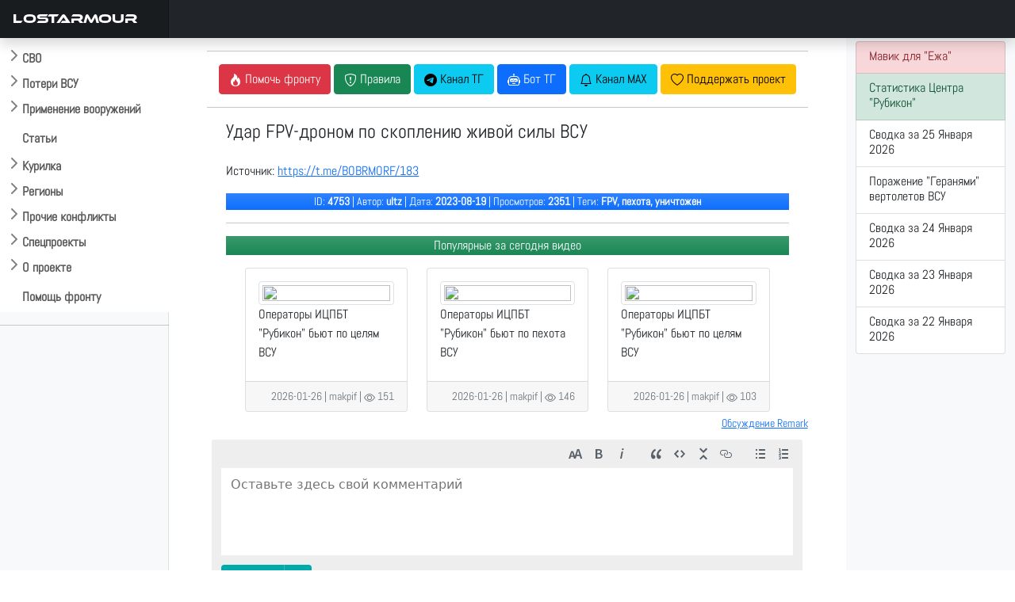

--- FILE ---
content_type: text/html; charset=UTF-8
request_url: https://lostarmour.info/news/fpv-infantry-2-bobrmorf-23-08-19
body_size: 8341
content:
<style>
img {max-width: 100%; height: auto;}
h1.vidtitle {	
font-size: 1.5rem}
video {
    width: 100% !important;
        height: 100% !important;
        max-height: 56.25vw !important;
}
.thumb {display:none}
</style>
  <link href="https://vjs.zencdn.net/8.5.2/video-js.css" rel="stylesheet" />

<!doctype html>
<html lang="ru">
  <head>
    <meta charset="utf-8">
    <meta name="viewport" content="width=device-width, initial-scale=1">
    <title>Удар FPV-дроном по скоплению живой силы ВСУ</title>
    <link href="https://cdn.jsdelivr.net/npm/bootstrap@5.0.2/dist/css/bootstrap.min.css" rel="stylesheet" integrity="sha384-EVSTQN3/azprG1Anm3QDgpJLIm9Nao0Yz1ztcQTwFspd3yD65VohhpuuCOmLASjC" crossorigin="anonymous">
    <link rel="stylesheet" href="https://cdn.jsdelivr.net/npm/bootstrap-icons@1.9.1/font/bootstrap-icons.css">
    <link rel="stylesheet" href="/assets/css/custom.css"> 
    <link rel="stylesheet" href="https://cdn.jsdelivr.net/npm/@fancyapps/ui/dist/fancybox.css"/>
    <link rel="stylesheet" href="https://cdnjs.cloudflare.com/ajax/libs/bootstrap-datepicker/1.9.0/css/bootstrap-datepicker.standalone.min.css" integrity="sha512-TQQ3J4WkE/rwojNFo6OJdyu6G8Xe9z8rMrlF9y7xpFbQfW5g8aSWcygCQ4vqRiJqFsDsE1T6MoAOMJkFXlrI9A==" crossorigin="anonymous" referrerpolicy="no-referrer" />

    <link rel="apple-touch-icon" sizes="180x180" href="assets/favicon/apple-touch-icon.png">
    <link rel="icon" type="image/png" sizes="32x32" href="/assets/favicon/favicon-32x32.png">
    <link rel="icon" type="image/png" sizes="16x16" href="/assets/favicon/favicon-16x16.png">
    <link rel="icon" href="/assets/favicon/la120.png" type="image/x-icon">
    <link rel="manifest" href="/assets/favicon/site.webmanifest">
    <meta name="msapplication-TileColor" content="#da532c">
    <meta name="theme-color" content="#ffffff">
    <meta name="description" content=""/> 
    
    <script>window.yaContextCb=window.yaContextCb||[]</script>
    <script src="https://yandex.ru/ads/system/context.js" async></script>
        <meta property="og:title" content="Удар FPV-дроном по скоплению живой силы ВСУ">
        <meta property="og:description" content="FPV, пехота, уничтожен">
        <meta property="ya:ovs:upload_date" content=2023-08-19T00:00:00>
        <meta property="og:type" content="video.movie">
        <meta property="og:video:duration" content="PT3M45S">
        <meta property="og:url" content="https://lostarmour.info/news/fpv-infantry-2-bobrmorf-23-08-19>
        <meta property="og:image" content="https://lostarmour.info/media/videos/news/covers/4753.jpg">
        <meta property="og:video" content="https://lostarmour.info/media/videos/news/4753.mp4">
        <meta property="ya:ovs:adult" content="true">
        <meta property="og:video:type" content="mp4">
        
    <link type="image/x-icon" href="/assets/favicon/favicon.ico" rel="shortcut icon">
    <link type="Image/x-icon" href="/assets/favicon/favicon.ico" rel="icon">
    <link rel="stylesheet" href="https://cdn.jsdelivr.net/npm/bootstrap-icons@1.9.1/font/bootstrap-icons.css">
    <link rel="stylesheet" href="https://cdn.jsdelivr.net/npm/bootstrap-select@1.14.0-beta3/dist/css/bootstrap-select.min.css">

    <script src="https://api-maps.yandex.ru/2.1/?apikey=e7fce3fa-f146-48b8-a7b7-30d7e7563dde&lang=ru_RU" type="text/javascript"></script>
    <script src="https://cdn.jsdelivr.net/npm/@fancyapps/ui@4.0/dist/fancybox.umd.js"></script>
    
    <script src="https://code.jquery.com/jquery-3.6.1.min.js" integrity="sha256-o88AwQnZB+VDvE9tvIXrMQaPlFFSUTR+nldQm1LuPXQ=" crossorigin="anonymous"></script>
    <script src="https://cdnjs.cloudflare.com/ajax/libs/bootstrap-datepicker/1.9.0/js/bootstrap-datepicker.min.js" integrity="sha512-T/tUfKSV1bihCnd+MxKD0Hm1uBBroVYBOYSk1knyvQ9VyZJpc/ALb4P0r6ubwVPSGB2GvjeoMAJJImBG12TiaQ==" crossorigin="anonymous" referrerpolicy="no-referrer"></script>
    <script src="https://cdnjs.cloudflare.com/ajax/libs/bootstrap-datepicker/1.9.0/locales/bootstrap-datepicker.ru.min.js" integrity="sha512-tPXUMumrKam4J6sFLWF/06wvl+Qyn27gMfmynldU730ZwqYkhT2dFUmttn2PuVoVRgzvzDicZ/KgOhWD+KAYQQ==" crossorigin="anonymous" referrerpolicy="no-referrer"></script>

    <script async src="https://www.googletagmanager.com/gtag/js?id=G-S1J39HETHJ"></script>
    <script>
      window.dataLayer = window.dataLayer || [];
      function gtag(){dataLayer.push(arguments);}
      gtag('js', new Date());
    
      gtag('config', 'G-S1J39HETHJ');
    </script>

  </head>
  <body>
  

<header class="navbar navbar-dark sticky-top bg-dark flex-md-nowrap p-0 shadow">
  <a class="navbar-brand col-md-3 col-lg-2 me-0 px-3" href="/">LOSTARMOUR</a> 
  <button class="navbar-toggler position-absolute d-md-none collapsed" type="button" data-bs-toggle="collapse" data-bs-target="#sidebarMenu" aria-controls="sidebarMenu" aria-expanded="false" aria-label="Toggle navigation">
    <span class="navbar-toggler-icon"></span>
  </button>
</header>

<div class="container-fluid">
  <div class="row">
    <nav id="sidebarMenu" class="col-sm-2 col-md-3 col-lg-2 d-md-block bg-light sidebar collapse">
<div class="flex-shrink-0 pt-5 bg-white mainmenu">

    <ul class="list-unstyled ps-0 overflow-hidden">
      <li>
        <button class="btn btn-toggle  rounded collapsed" data-bs-toggle="collapse" data-bs-target="#main-collapse" aria-expanded="false">
          СВО
        </button>
        <div class="collapse" id="main-collapse">
          <ul class="btn-toggle-nav list-unstyled fw-normal pb-1 small">
              <li><a href="/svo" class="link-dark rounded ">Обсуждение СВО</a></li>
              <li><a href="/map" class="link-dark rounded ">Карта СВО</a></li>
              <li><a href="/news" class="link-dark rounded ">Видео СВО</a></li>
              <li><a href="/summary" class="link-dark rounded ">Cводки СВО</a></li>
              <li><a href="/tags/strikes" class="link-dark rounded ">Поражение объектов</a></li>
     
          </ul>
        </div>
      </li>
      <li>
        <button class="btn btn-toggle  rounded collapsed" data-bs-toggle="collapse" data-bs-target="#losses-collapse" aria-expanded="false" >
          Потери ВСУ
        </button>
        <div class="collapse" id="losses-collapse">
          <ul class="btn-toggle-nav list-unstyled fw-normal pb-1 small">
              <li><a href="/armour" class="link-dark rounded ">Потери бронетехники</a></li>
              <li><a href="/map_la" class="link-dark rounded ">Карта потерь бронетехники</a></li>
              <li><a href="/spoils" class="link-dark rounded ">Трофеи бронетехники</a></li>
              <li><a href="/mraps" class="link-dark rounded ">Потери бронеавтомобилей</a></li>
              <li><a href="/cmraps" class="link-dark rounded ">Трофеи бронеавтомобилей</a></li>
              <li><a href="/auto" class="link-dark rounded ">Потери автомобилей</a></li>
              <li><a href="/artd" class="link-dark rounded ">Потери артиллерии</a></li>
              <li><a href="/artc" class="link-dark rounded ">Трофеи артиллерии</a></li>
              <li><a href="/mdst" class="link-dark rounded ">Потери РСЗО</a></li>
              <li><a href="/mcpt" class="link-dark rounded ">Трофеи РСЗО</a></li>
              <li><a href="/pvo" class="link-dark rounded ">Потери ПВО, РТС, связи</a></li>
              <li><a href="/avia" class="link-dark rounded ">Потери авиации</a></li>
              <li><a href="/navy" class="link-dark rounded ">Потери флота</a></li>
              <hr />
              <li><a href="/stats" class="link-dark rounded ">Статистика</a></li>
              <hr />
              
                 <li><a href="/tags/m777" class="link-dark rounded ">Потери 155-мм гаубиц M777</a></li>
                 <li><a href="/minusov-net" class="link-dark rounded ">Потери артиллерии ВСУ под Крынками</a></li>
                 <li><a href="/harkov-irba" class="link-dark rounded ">ИРБД на Харьковском направлении</a></li>
                  <li><a href="/kursk" class="link-dark rounded ">Отражение вторжения ВСУ в Курскую область</a></li>


                       <hr />
              <li><a href="/ukr200" class="link-dark rounded ">Потери ВФУ</a></li>
              <li><a href="/officers" class="link-dark rounded ">Офицеры ВСУ</a></li>
              <li><a href="/mercenaries" class="link-dark rounded ">Наемники ВСУ</a></li>
              <li><a href="/ukr_mia" class="link-dark rounded ">Пропавшие без вести ВФУ</a></li>
             
          </ul>
        </div>
      </li>


      <li>
        <button class="btn btn-toggle  rounded collapsed" data-bs-toggle="collapse" data-bs-target="#usage-collapse" aria-expanded="false" >
          Применение вооружений
        </button>
        <div class="collapse" id="usage-collapse">
          <ul class="btn-toggle-nav list-unstyled fw-normal pb-1 small">
              <li><a href="/tags/lancet" class="link-dark rounded ">Применение БПЛА "Ланцет"</a></li>
              <li><a href="/tags/inokhodets" class="link-dark rounded ">Применение БПЛА "Иноходец"</a></li>
              <li><a href="/tags/fpv" class="link-dark rounded ">Применение FPV-дронов</a></li>
              <li><a href="/tags/lmur" class="link-dark rounded ">Применение ЛМУР (Изделие 305)</a></li>
              <li><a href="/tags/kub" class="link-dark rounded ">Применение БПЛА "Куб-БЛА"</a></li>
              <li><a href="/tags/umpk" class="link-dark rounded ">Применение ФАБ с УМПК</a></li>
              <li><a href="/tags/helicopters" class="link-dark rounded ">Применение ПТРК вертолетами ВКС РФ</a></li>
              <li><a href="/tags/sbros" class="link-dark rounded ">Применение сбросов с БПЛА</a></li>
	      <li><a href="/tags/krot" class="link-dark rounded ">Применение НБПП "Крот"</a></li>
		 <hr />
		    <li><a href="/tags/rubicon" class="link-dark rounded ">Применения БПЛА ИЦПБТ "Рубикон"</a></li>

          </ul>
        </div>
      </li>
      
           <li>
        <button class="btn btn-toggle-x" ><a href="/articles">
          Статьи
       </a>  </button></li>
      
            <li>
        <button class="btn btn-toggle  rounded collapsed" data-bs-toggle="collapse" data-bs-target="#offtop-collapse" aria-expanded="false">
          Курилка
        </button>
        <div class="collapse" id="offtop-collapse">
          <ul class="btn-toggle-nav list-unstyled fw-normal pb-1 small">
              <li><a href="/politic" class="link-dark rounded ">Экономика и политика</a></li>
              <li><a href="/weapon" class="link-dark rounded ">Оружие и техника</a></li>
              <li><a href="/history" class="link-dark rounded ">История</a></li>
              <li><a href="/accidents" class="link-dark rounded ">Происшествия</a></li>    
              <li><a href="/nonsense" class="link-dark rounded ">Юмор / Бред</a></li>   
           
          </ul>
        </div>
      </li>
      
                <li>
        <button class="btn btn-toggle  rounded collapsed" data-bs-toggle="collapse" data-bs-target="#region-collapse" aria-expanded="false">
          Регионы
        </button>
        <div class="collapse" id="region-collapse">
          <ul class="btn-toggle-nav list-unstyled fw-normal pb-1 small">
              <li><a href="/east" class="link-dark rounded ">Ближний Восток</a></li>
              <li><a href="/indopak" class="link-dark rounded ">Индо-пакистанский конфликт</a></li>
              <li><a href="/southeast" class="link-dark rounded ">Юго-Восточная Азия</a></li>
              <li><a href="/caucasus" class="link-dark rounded ">Кавказ и Средняя Азия</a></li>  
              <li><a href="/africa" class="link-dark rounded ">Африка</a></li> 
              <li><a href="/latin" class="link-dark rounded ">Латинская Америка</a></li>  
          </ul>
        </div>
      </li>
        
            <li>
        <button class="btn btn-toggle  rounded collapsed" data-bs-toggle="collapse" data-bs-target="#conflict-collapse" aria-expanded="false" >
         Прочие конфликты
        </button>
        <div class="collapse" id="conflict-collapse">
          <ul class="btn-toggle-nav list-unstyled fw-normal pb-1 small">
              <li><a href="/afghanistan" class="link-dark rounded ">Афганистан</a></li>
              <li><a href="/israel" class="link-dark rounded ">Израиль</a></li>
              <li><a href="/iraq" class="link-dark rounded ">Ирак</a></li>
              <li><a href="/yemen" class="link-dark rounded ">Йемен</a></li>
              <li><a href="/syria" class="link-dark rounded ">Сирия</a></li>
              </ul>
        </div>
      </li>
                        <li>
        <button class="btn btn-toggle  rounded collapsed" data-bs-toggle="collapse" data-bs-target="#spec-collapse" aria-expanded="false" >
          Спецпроекты
        </button>
        <div class="collapse" id="spec-collapse">
          <ul class="btn-toggle-nav list-unstyled fw-normal pb-1 small">
              <li><a href="/aflosses" class="link-dark rounded ">Потери ВВС стран мира 2010-2025</a></li>
               <li><a href="/articles/ua-uav-classification" class="link-dark rounded ">Классификатор БПЛА ВСУ</a></li>
                            <li><a href="/natolosses" class="link-dark rounded ">Потери техники НАТО</a></li>
              <li><a href="/tags/warcrimes" class="link-dark rounded ">Военные преступления ВСУ</a></li>
              <li><a href="/tags/otlov" class="link-dark rounded ">Отлов украинцев в ВСУ</a></li><hr />
              <li><a href="/videodonbass" class="link-dark rounded ">Видеоархив 2014-2022</a></li>
          </ul>
        </div>
      </li>
      
      
                              <li>
        <button class="btn btn-toggle  rounded collapsed" data-bs-toggle="collapse" data-bs-target="#project-collapse" aria-expanded="false" >
          О проекте
        </button>
        <div class="collapse" id="project-collapse">
          <ul class="btn-toggle-nav list-unstyled fw-normal pb-1 small">
                       <li><a href="https://t.me/lost_armour" class="link-dark rounded ">Наш Telegram-канал</a></li>
              <li><a href="mailto:admin@lostarmour.info" class="link-dark rounded ">E-mail администратору</a></li>
              <li><a href="https://sponsr.ru/lostarmour/" class="link-dark rounded ">Поддержать проект подпиской</a></li>
              <li><a href="/merch" class="link-dark rounded ">Наш мерч</a></li>
          </ul>
        </div>
      </li>
      
       <button class="btn btn-toggle-x  rounded " > <a href="/help">
          Помощь фронту
      </a>  </button>
      
    </ul>
  </div>
   <hr>
    <!-- Yandex.RTB R-A-485136-19 -->
<div id="yandex_rtb_R-A-485136-19"></div>
<script>
window.yaContextCb.push(() => {
    Ya.Context.AdvManager.render({
        "blockId": "R-A-485136-19",
        "renderTo": "yandex_rtb_R-A-485136-19"
    })
})
</script>

    </nav>

    <main class="col-md-6 ms-sm-auto col-lg-8 px-md-4 ">
     <div class="container-fluid">





<div class="text-center t-2">
<hr>
  <a href=https://lostarmour.info/help><button type="button" class="btn btn-danger"><i class="bi bi-fire"></i> <span class="wide">Помочь фронту</span></button></a>
  <button type="button" class="btn btn-success" data-bs-toggle="modal" data-bs-target="#rulesModal"><i class="bi bi-shield-exclamation"></i><span class="wide"> Правила </span></button>
  <a href=https://t.me/lost_armour><button type="button" class="btn btn-info"><i class="bi bi-telegram"></i><span class="wide"> Канал ТГ</span></button></a>
  <a href=https://t.me/lostarmour_bot><button type="button" class="btn btn-primary"><i class="bi bi-robot"></i><span class="wide"> Бот ТГ</span></button></a>
<a href=https://max.ru/lost_armour><button type="button" class="btn btn-info"><i class="bi bi-bell"></i><span class="wide"> Канал MAX</span></button></a>
  <a href=https://sponsr.ru/lostarmour/><button type="button" class="btn btn-warning"><i class="bi bi-heart"></i><span class="wide"> Поддержать проект</span></button></a>
</div>


<hr>

<div class=container>
<div class=row>
<div class=col-md-12>
<div itemscope itemtype="http://schema.org/VideoObject" > 
 <a itemprop="url" href="https://lostarmour.info/news/fpv-infantry-2-bobrmorf-23-08-19/"></a>
 <h1 class=vidtitle itemprop="name">Удар FPV-дроном по скоплению живой силы ВСУ</h1></a>
<video    id="vid1"
    muted
    class="video-js  vjs-default-skin vjs-16-9"
    controls

    preload="auto"
    width="800"
         data-setup='{}'
    poster="https://lostarmour.info/media/videos/news/covers/4753.jpg" >
  <source src="/media/videos/news/4753.mp4" type="video/mp4" codecs="avc1.42E01E, mp4a.40.2"/>

</video>

<p><span itemprop="description"><p>Источник: <a href="https://t.me/BOBRMORF/183">https://t.me/BOBRMORF/183</a></p></span></p>
<meta itemprop="duration" content="PT3M45S">


<meta itemprop="isFamilyFriendly" content="false">

<span class=thumb itemprop="thumbnail" itemscope itemtype="http://schema.org/ImageObject"> 
    <img itemprop="contentUrl" src="https://lostarmour.info/media/videos/news/covers/4753.jpg">
    <meta itemprop="width" content="1150">
    <meta itemprop="height" content="600">

    </span>

<span class="thumb"  itemprop="uploadDate">2026-01-26</span>   

<div class="bg-primary bg-gradient text-white">
  <p class="text-center small"> ID:  <b>4753</b> | Автор: <b>ultz</b> |  Дата: <b>2023-08-19</b> | Просмотров: <b>2351</b> | Теги: <b>FPV, пехота, уничтожен</b></p>
</div>

<hr>
<div class=" bg-success bg-gradient text-white">
  <p class="text-center">Популярные за сегодня видео</p>
</div>
<div class="container"><div id="mycard" class="row row-cols-1 row-cols-sm-2 row-cols-md-2 row-cols-lg-2 row-cols-xl-3 gy-3"><div class="col">
                        <div class="card h-100">
                                 <div class="card-body">   <a href="/news/fpv-rubicon-26-01-26">
                            <img src="/media/videos/news/covers/63358.jpg" class="img-thumbnail" width=100%>
                            </a>           
                            <p class="card-title lafont">Операторы ИЦПБТ "Рубикон" бьют по целям ВСУ</p>
                            </div>
                             <div class="card-footer text-muted d-flex justify-content-end mt-auto">
                              <p class="card-text small">  2026-01-26 | makpif | <i class="bi bi-eye"></i> 151</p>
                                                    
                         </div>
                            </div>
           </div><div class="col">
                        <div class="card h-100">
                                 <div class="card-body">   <a href="/news/fpv-rubicon-26-01-26-3">
                            <img src="/media/videos/news/covers/63455.jpg" class="img-thumbnail" width=100%>
                            </a>           
                            <p class="card-title lafont">Операторы ИЦПБТ "Рубикон" бьют по пехота ВСУ</p>
                            </div>
                             <div class="card-footer text-muted d-flex justify-content-end mt-auto">
                              <p class="card-text small">  2026-01-26 | makpif | <i class="bi bi-eye"></i> 146</p>
                                                    
                         </div>
                            </div>
           </div><div class="col">
                        <div class="card h-100">
                                 <div class="card-body">   <a href="/news/fpv-rubicon-26-01-26-2">
                            <img src="/media/videos/news/covers/63425.jpg" class="img-thumbnail" width=100%>
                            </a>           
                            <p class="card-title lafont">Операторы ИЦПБТ "Рубикон" бьют по целям ВСУ</p>
                            </div>
                             <div class="card-footer text-muted d-flex justify-content-end mt-auto">
                              <p class="card-text small">  2026-01-26 | makpif | <i class="bi bi-eye"></i> 103</p>
                                                    
                         </div>
                            </div>
           </div></div> 



</div>
</div>
</div>
</div>

</div>
  

   <div class="row">
  <div class="col py-1 ">



<div class="float-end small" id="disq"><a href="https://lostarmour.info/remark">Обсуждение Remark</a>
</div>
<a name="discussion"></a>
<div class="w-100"  id="remark42"></div>

</div></div>
<div class="row" >
         <!--  <div class="d-none d-sm-block">  -->
<!-- Yandex.RTB R-A-485136-14 -->
<div id="yandex_rtb_R-A-485136-14"></div>
<script>window.yaContextCb.push(()=>{
	Ya.Context.AdvManager.render({
		"blockId": "R-A-485136-14",
		"renderTo": "yandex_rtb_R-A-485136-14"
	})
})
</script>
<!-- </div>-->
</div>

  <script>
      var remark_config = {
        host: 'https://comments.lostarmour.info',
        site_id: 'lostarmour',
        locale: 'ru',
        show_rss_subscription: false,
      }
    </script>
    <script>!function(e,n){for(var o=0;o<e.length;o++){var r=n.createElement("script"),c=".js",d=n.head||n.body;"noModule"in r?(r.type="module",c=".mjs"):r.async=!0,r.defer=!0,r.src=remark_config.host+"/web/"+e[o]+c,d.appendChild(r)}}(remark_config.components||["embed"],document);</script>




    </main>
  

    <div class="col-md-3 col-lg-2 d-none d-md-block bg-light">
    

    
    <div class="list-group py-1">

       <a href="https://lostarmour.info/help" class="list-group-item list-group-item-danger list-group-item-action">
    <div class="d-flex w-100 justify-content-between">
      <h6 class="mb-1">Мавик для "Ежа"</h6> 
</div>
  </a>
  
  
                                     <a href="https://lostarmour.info/tags/rubicon" class="list-group-item list-group-item-success list-group-item-action">
    <div class="d-flex w-100 justify-content-between">
      <h6 class="mb-1">Статистика Центра "Рубикон"</h6>
</div>


  </a>




    

  
      
<a href="https://lostarmour.info/summary/voyna_na_ukraine-svodka-za-25-01-2026" class="list-group-item list-group-item-action">
<div class="d-flex w-100 justify-content-between">
<h6 class="mb-1">Сводка за 25 Января 2026 </h6>
</div>
</a>
      
      
      
<a href="https://lostarmour.info/news/geranium-helicopters" class="list-group-item list-group-item-action">
<div class="d-flex w-100 justify-content-between">
<h6 class="mb-1">Поражение "Геранями" вертолетов ВСУ </h6>
</div>
</a>
      
      
      
<a href="https://lostarmour.info/summary/voyna_na_ukraine-svodka-za-24-01-2026" class="list-group-item list-group-item-action">
<div class="d-flex w-100 justify-content-between">
<h6 class="mb-1">Сводка за 24 Января 2026 </h6>
</div>
</a>
      
      
      
<a href="https://lostarmour.info/summary/voyna_na_ukraine-svodka-za-23-01-2026" class="list-group-item list-group-item-action">
<div class="d-flex w-100 justify-content-between">
<h6 class="mb-1">Сводка за 23 Января 2026 </h6>
</div>
</a>
      
      
      
<a href="https://lostarmour.info/summary/voyna_na_ukraine-svodka-za-22-01-2026" class="list-group-item list-group-item-action">
<div class="d-flex w-100 justify-content-between">
<h6 class="mb-1">Сводка за 22 Января 2026 </h6>
</div>
</a>
      
                 
  

    

</div>

         <div class="sticky-top pt-5">  
           <!-- Yandex.RTB R-A-485136-6 -->
<div id="yandex_rtb_R-A-485136-6"></div>
<script>window.yaContextCb.push(()=>{
  Ya.Context.AdvManager.render({
    renderTo: 'yandex_rtb_R-A-485136-6',
    blockId: 'R-A-485136-6'
  })
})</script>
            

     </div>
     

  </div>
  
</div>


</div>
</div>


     <button type="button" class="btn btn-default btn-floating btn-sm" id="btn-back-to-top">
   <i class="bi bi-arrow-up-circle lead" ></i>
</button>



<footer class="footer" style="z-index: 5000;">
      <div class="container"><hr />
    <p class="text-center ">Lostarmour | Carthago Delenda Est | 2014-2026</p>

      </div>
    </footer>

    
 
<script src="https://cdn.jsdelivr.net/npm/bootstrap@5.0.2/dist/js/bootstrap.bundle.min.js" integrity="sha384-MrcW6ZMFYlzcLA8Nl+NtUVF0sA7MsXsP1UyJoMp4YLEuNSfAP+JcXn/tWtIaxVXM" crossorigin="anonymous"></script>
<script src="https://cdn.jsdelivr.net/npm/bootstrap-select@1.14.0-beta3/dist/js/bootstrap-select.min.js"></script>

<link href="https://cdn.jsdelivr.net/npm/select2@4.1.0-rc.0/dist/css/select2.min.css" rel="stylesheet" />
<link rel="stylesheet" href="https://cdn.jsdelivr.net/npm/select2-bootstrap-5-theme@1.3.0/dist/select2-bootstrap-5-theme.min.css" />
<script src="https://cdn.jsdelivr.net/npm/select2@4.1.0-rc.0/dist/js/select2.min.js"></script>

<script>
    $(document).ready(function() {
        $('.select2').select2({
            theme: "bootstrap-5",
            width: $( this ).data( 'width' ) ? $( this ).data( 'width' ) : $( this ).hasClass( 'w-100' ) ? '100%' : 'style',

        });
    });
</script>
 

     

 
<!-- Yandex.Metrika counter -->
<script type="text/javascript" >
   (function(m,e,t,r,i,k,a){m[i]=m[i]||function(){(m[i].a=m[i].a||[]).push(arguments)};
   m[i].l=1*new Date();
   for (var j = 0; j < document.scripts.length; j++) {if (document.scripts[j].src === r) { return; }}
   k=e.createElement(t),a=e.getElementsByTagName(t)[0],k.async=1,k.src=r,a.parentNode.insertBefore(k,a)})
   (window, document, "script", "https://mc.yandex.ru/metrika/tag.js", "ym");

   ym(93158764, "init", {
        clickmap:true,
        trackLinks:true,
        accurateTrackBounce:true,
        webvisor:true
   });
</script>

<script>

let mybutton = document.getElementById("btn-back-to-top");


window.onscroll = function () {
scrollFunction();
};

function scrollFunction() {
if (
document.body.scrollTop > 20 ||
document.documentElement.scrollTop > 20
) {
mybutton.style.display = "block";
} else {
mybutton.style.display = "none";
}
}

mybutton.addEventListener("click", backToTop);

function backToTop() {
document.body.scrollTop = 0;
document.documentElement.scrollTop = 0;
console.log("to_top");
}
</script>
  
       <script>
          
       
       $(document).ready(function () {
 $.each($('.btn-toggle-nav').find('li'), function() {
        $(this).toggleClass('active', 
            window.location.pathname.indexOf($(this).find('a').attr('href')) > -1);
    }); 

    
    $(".collapse").on("shown.bs.collapse", function () {
        localStorage.setItem("coll_" + this.id, true);

    });

    $(".collapse").on("hidden.bs.collapse", function () {
        localStorage.removeItem("coll_" + this.id);

    });
    
    $(".collapse").each(function () {

        if (localStorage.getItem("coll_" + this.id) === "true" && $(window).width()>800) {
            $(this).collapse("show");
        }
        else {
            $(this).collapse("hide");
        }
		
    });
    

});
     </script>
     
     

<noscript><div><img src="https://mc.yandex.ru/watch/93158764" style="position:absolute; left:-9999px;" alt="" /></div></noscript>
<!-- Yandex.RTB R-A-485136-13 -->

<script>
let flag = false; document.onscroll = () => {
 if (scrollY > 1000 && flag == false) {flag = true; window.yaContextCb.push(()=>{
	Ya.Context.AdvManager.render({
		"blockId": "R-A-485136-13",
		"type": "floorAd",
		"platform": "touch"
	})
})}}

</script>


    
    <script>
window.yaContextCb.push(()=>{
	Ya.Context.AdvManager.render({
		"blockId": "R-A-485136-15",
		"type": "fullscreen",
		"platform": "touch"
	})
})
</script>

  

  </body>
</html>


<!-- Modal -->
<div class="modal fade" id="rulesModal" tabindex="-1" aria-labelledby="rulesModalLabel" aria-hidden="true">
  <div class="modal-dialog  modal-lg">
    <div class="modal-content">
      <div class="modal-header">
        <p class="modal-title fs-5" id="rulesModalLabel">Правила площадки LOSTARMOUR</p>
        <button type="button" class="btn-close" data-bs-dismiss="modal" aria-label="Close"></button>
      </div>
      <div class="modal-body">
      <table class="table table-bordered">
      <tr><td>#</td><td>Правило</td><td>Санкция</td></tr>
      <tr><td>1</td><td>Запрещены любые фото/видео материалы содержащие наших 200-х или 300-х</td><td>Бан без права амнистии</td></tr>
      <tr><td>2</td><td>Запрещено давать прямые ссылки на шумерские помойки</td><td>На усмотрение модератора</td></tr>
      <tr><td>3</td><td>Запрещен второй уровень при публикации новостей</td><td>На усмотрение модератора</td></tr>
      <tr><td>4</td><td>Запрещен ответ залетным провокаторам (кроме указания модераторам на их хинзирскую сущность) </td><td>Бан 1 сутки</td></tr>
      
      </table>
      </div>
      <div class="modal-footer">
        <button type="button" class="btn btn-secondary" data-bs-dismiss="modal">Закрыть</button>
      </div>
    </div>
  </div>
</div>





<script type="text/javascript">

        ymaps.ready(function () {
        
     
             var myMap = new ymaps.Map('map', {
            center: [, ],
            zoom: 12,
            type: 'yandex#hybrid'
        }, {
            searchControlProvider: 'yandex#search'
        }),


        myPlacemark = new ymaps.Placemark(myMap.getCenter(), {
            
        });

    myMap.geoObjects
        .add(myPlacemark)
        
           collection = new ymaps.GeoObjectCollection();

ymaps.geoXml.load("https://lostarmour.info/mapinfo/kml/2023-08-19.kml").then(function (res) {

    collection.add(res.geoObjects);
    myMap.geoObjects.add(collection);

});
 
});
    </script>

  <script src="https://vjs.zencdn.net/8.5.2/video.min.js"></script>
    <script src="../js/videojs.persistvolume.js?v=1.1"></script>
  <script>




    (function() {
      var vid1 = videojs('vid1', { muted: true });

      vid1.persistvolume({
        namespace: "Virality-Is-Reality"
      });
    })();
 
</script> 

<script>

 var timing=window.location.href.split("/")[4].split("--")[1].split("_");

document.getElementById("loopStart").value = timing[0];
document.getElementById("loopEnd").value = timing[1];
    
var vid = document.getElementById("vid");
vid.addEventListener('timeupdate', timeupdate, false);

function timeupdate() {
  var loopStart = parseFloat(document.getElementById('loopStart').value);
  var loopEnd = parseFloat(document.getElementById('loopEnd').value);
  var loopEnabled = document.getElementById('loopEnabled').checked;

  if(loopEnabled){
    if (vid.currentTime < loopStart || vid.currentTime >= loopEnd ) {
      vid.currentTime = loopStart;
    }
  }
}
</script>


    
    
    

--- FILE ---
content_type: text/javascript; charset=utf-8
request_url: https://comments.lostarmour.info/web/embed.mjs
body_size: 2249
content:
(()=>{"use strict";const e=function(){var e;const n=null!==(e=window.remark_config.host)&&void 0!==e?e:"http://127.0.0.1:8080";if(!n)throw new Error("Remark42: remark_config.host wasn't configured.");try{const{protocol:e}=new URL(n);if(e!==window.location.protocol&&console.error("Remark42: Protocol mismatch."),!e.startsWith("http"))throw console.error("Remark42: Wrong protocol in host URL."),new Error}catch(e){throw new Error("Remark42: Invalid host URL.")}return n}();function n(e,n){return!!(null==e?void 0:e.contentWindow)&&(e.contentWindow.postMessage(n,"*"),!0)}function o(e,n={}){Object.entries(n).forEach((([n,o])=>{e.style[n]=`${o}`}))}function t(e,n={}){Object.entries(n).forEach((([n,o])=>{e.setAttribute(n,`${o}`)}))}function r(n){var{__colors__:r,styles:i}=n,c=function(e,n){var o={};for(var t in e)Object.prototype.hasOwnProperty.call(e,t)&&n.indexOf(t)<0&&(o[t]=e[t]);if(null!=e&&"function"==typeof Object.getOwnPropertySymbols){var r=0;for(t=Object.getOwnPropertySymbols(e);r<t.length;r++)n.indexOf(t[r])<0&&Object.prototype.propertyIsEnumerable.call(e,t[r])&&(o[t[r]]=e[t[r]])}return o}(n,["__colors__","styles"]);const a=document.createElement("iframe"),s=new URLSearchParams(c).toString();return t(a,{src:`${e}/web/iframe.html?${s}`,name:JSON.stringify({__colors__:r}),frameborder:"0",allowtransparency:"true",scrolling:"no",tabindex:"0",title:"Comments | Remark42",horizontalscrolling:"no",verticalscrolling:"no"}),o(a,Object.assign({height:"100%",width:"100%",border:"none",padding:0,margin:0,overflow:"hidden",colorScheme:"none"},i)),a}let i=null,c=null;function a(){var e;null===(e=null==c?void 0:c.parentNode)||void 0===e||e.removeChild(c)}function s(e){console.log(e.code),"Escape"===e.code&&l()}function d(e){o(document.body,{overflow:"hidden"}),function(e){a(),c=r(Object.assign(Object.assign({},e),{page:"profile",styles:w.iframe})),i||(i=function(e,n,r){const i=document.createElement("div");return o(i,n),t(i,void 0),i}(0,w.root),document.body.appendChild(i)),i.appendChild(c),o(i,w.rootShown),setTimeout((()=>null==c?void 0:c.focus()))}(e),window.requestAnimationFrame((()=>{i&&c&&o(i,w.rootAppear)})),window.addEventListener("keydown",s)}function l(){window.removeEventListener("keydown",s),new Promise((e=>{function n(){e(),i&&(o(i,w.rootHidden),i.removeEventListener("transitionend",n))}window.requestAnimationFrame((()=>{i&&c&&(o(i,w.rootDissapear),i.addEventListener("transitionend",n))}))})).then((()=>{a(),document.body.style.removeProperty("overflow")}))}const w={root:{display:"none",position:"fixed",top:0,right:0,bottom:0,left:0,width:"100%",height:"100%",transition:"opacity 0.5s ease-in",background:"rgba(0, 0, 0, .4)",opacity:0,zIndex:99999999},rootShown:{display:"block"},rootHidden:{display:"none"},rootAppear:{opacity:"1"},rootDissapear:{opacity:"0",transition:"opacity 0.3s ease-out"},iframe:{position:"absolute",right:0,width:"100%",height:"100%"}};function u(){window.REMARK42=window.REMARK42||{},window.REMARK42.createInstance=m,m(window.remark_config),window.dispatchEvent(new Event("REMARK42::ready"))}function m(e){const o=document.getElementById("remark42");if(!o)throw new Error("Remark42: Can't find root node.");if(!window.remark_config)throw new Error("Remark42: Config object is undefined.");if(!window.remark_config.site_id)throw new Error("Remark42: Site ID is undefined.");let t=null;e.url=(e.url||`${window.location.origin}${window.location.pathname}`).split("#")[0];const i=o.firstElementChild||r(e);o.appendChild(i),window.addEventListener("message",a),window.addEventListener("hashchange",w),document.addEventListener("click",m);const c=document.querySelector("title");function a(o){const t=function({data:e}){return"object"!=typeof e||null===e||Array.isArray(e)?{}:e}(o);"number"==typeof t.height&&(i.style.height=`${t.height}px`),"string"==typeof t.imageSrc&&"function"==typeof window.Fancybox&&window.Fancybox.show([{src:t.imageSrc}]),"number"==typeof t.scrollTo&&window.scrollTo(window.pageXOffset,t.scrollTo+i.getBoundingClientRect().top+window.pageYOffset),"object"==typeof t.profile&&(null===t.profile?l():d(Object.assign(Object.assign({},e),t.profile))),!0===t.signout&&n(i,{signout:!0}),!0===t.inited&&(s(),u(document.title))}function s(e=window.location.hash){e.startsWith("#remark42__comment-")&&n(i,{hash:e})}function w(e){s(new URL(e.newURL).hash)}function u(e){n(i,{title:e})}function m(e){i.contains(e.target)||n(i,{clickOutside:!0})}function f(e){window.remark_config.theme=e,n(i,{theme:e})}function h(){window.removeEventListener("message",a),window.removeEventListener("hashchange",w),document.removeEventListener("click",m),t&&(t.disconnect(),t=null),i.remove()}return c&&(t=new MutationObserver((e=>u(e[0].target.textContent))),t.observe(c,{subtree:!0,characterData:!0,childList:!0})),window.REMARK42.changeTheme=f,window.REMARK42.destroy=()=>{h(),delete window.REMARK42.changeTheme,delete window.REMARK42.destroy},{changeTheme:f,destroy:h}}"loading"===document.readyState?document.addEventListener("DOMContentLoaded",u):u()})();